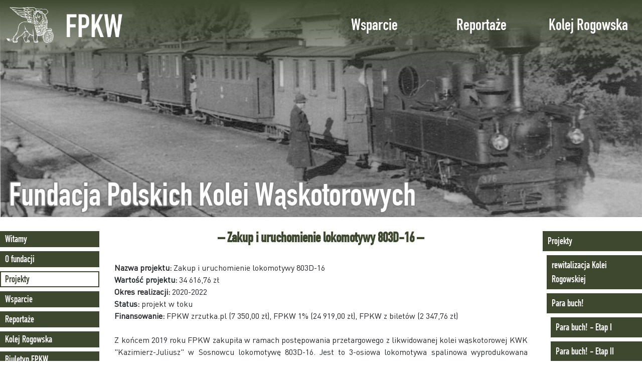

--- FILE ---
content_type: text/html; charset=UTF-8
request_url: https://fpkw.pl/666,zakup_i_uruchomienie_lokomotywy_803d_16.html
body_size: 7588
content:
<!DOCTYPE html><html lang="pl"><head><meta charset="utf-8"><meta name="viewport" content="width=device-width, initial-scale=1, shrink-to-fit=no"><meta name="keywords" content="zakup i uruchomienie lokomotywy 803D-16" /><meta name="description" content="zakup i uruchomienie lokomotywy 803D-16" /><title>zakup i uruchomienie lokomotywy 803D-16 - fpkw.pl</title><link rel="stylesheet" href="https://maxcdn.bootstrapcdn.com/bootstrap/4.0.0/css/bootstrap.min.css" integrity="sha384-Gn5384xqQ1aoWXA+058RXPxPg6fy4IWvTNh0E263XmFcJlSAwiGgFAW/dAiS6JXm" crossorigin="anonymous"><link href="styl.css" rel="stylesheet"><link rel="stylesheet" href="/bkbox/bkbox.css"><link rel="stylesheet" href="https://use.fontawesome.com/releases/v5.6.3/css/all.css" integrity="sha384-UHRtZLI+pbxtHCWp1t77Bi1L4ZtiqrqD80Kn4Z8NTSRyMA2Fd33n5dQ8lWUE00s/" crossorigin="anonymous"><link rel="apple-touch-icon" sizes="57x57" href="/favicon/apple-icon-57x57.png"><link rel="apple-touch-icon" sizes="60x60" href="/favicon/apple-icon-60x60.png"><link rel="apple-touch-icon" sizes="72x72" href="/favicon/apple-icon-72x72.png"><link rel="apple-touch-icon" sizes="76x76" href="/favicon/apple-icon-76x76.png"><link rel="apple-touch-icon" sizes="114x114" href="/favicon/apple-icon-114x114.png"><link rel="apple-touch-icon" sizes="120x120" href="/favicon/apple-icon-120x120.png"><link rel="apple-touch-icon" sizes="144x144" href="/favicon/apple-icon-144x144.png"><link rel="apple-touch-icon" sizes="152x152" href="/favicon/apple-icon-152x152.png"><link rel="apple-touch-icon" sizes="180x180" href="/favicon/apple-icon-180x180.png"><link rel="icon" type="image/png" sizes="192x192"  href="/favicon/android-icon-192x192.png"><link rel="icon" type="image/png" sizes="32x32" href="/favicon/favicon-32x32.png"><link rel="icon" type="image/png" sizes="96x96" href="/favicon/favicon-96x96.png"><link rel="icon" type="image/png" sizes="16x16" href="/favicon/favicon-16x16.png"><link rel="manifest" href="/favicon/manifest.json"><meta name="msapplication-TileColor" content="#ffffff"><meta name="msapplication-TileImage" content="/favicon/ms-icon-144x144.png"><meta name="theme-color" content="#ffffff"><style type="text/css">body, .button-menu-left-this {background-color: #FFFFFF;}.button-menu-left {border: 2px solid #3E482F;background: #3E482F;}.button-menu-left-this {border: 2px solid #3E482F;}.button-menu-left-this,.button-menu-left-this:hover {color:#3E482F;}.bk_border1 { border: 2px solid #3E482F;}.bk_tlo1 { background: #3E482F;}.prawekafle a { background-color:rgba(62,72,47,0.7); }.prawekafle a:hover { background-color:rgba(62,72,47,0.4); }.bk_grad1 {background: #3E482F;background: -moz-linear-gradient(top, rgba(62,72,47,1) 0%, rgba(183,173,112,0) 100%); /* FF3.6-15 */background: -webkit-linear-gradient(top, rgba(62,72,47,1) 0%, rgba(183,173,112,0) 100%); /* Chrome10-25,Safari5.1-6 */background: linear-gradient(to bottom, rgba(62,72,47,1) 0%, rgba(183,173,112,0) 100%); /* W3C, IE10+, FF16+, Chrome26+, Opera12+, Safari7+ */filter: progid:DXImageTransform.Microsoft.gradient( startColorstr=\'#3E482F\', endColorstr=\'#00b7ad70\',GradientType=0 ); /* IE6-9 */}.bk-kolor1 {color: #FFFFFF;}.nag_pdstr {color: #3E482F;}a { color: #ef7f1a; }a:hover { color: ; }</style></head><body><header><div class="bk_rel"><img class="img-fluid" src="/pliki/405_1_rawa_maz_miedzywojnie.png" alt="slajd"><div class="bk_abs2"><div id="slideshow"><div ><img class="img-fluid" src="/pliki/405_1_rawa_maz_miedzywojnie.png" alt="slajd"><div class="bk_nagtop" style="color:#FFFFFF;text-shadow: -1px -1px 3px #808080, 1px -1px 3px #808080, -1px 1px 3px #808080, 1px 1px 3px #808080, -1px 0 3px #808080, 1px 0 3px #808080, 0 1px 3px #808080, 0 -1px 3px #808080;">Fundacja Polskich Kolei Wąskotorowych</div></div></div></div><div class="bk_grad1 bk_abs1"></div><a href="/" class="linkhome"><img src="/pliki/22_1_logotyp_fpkw.png" class="img-fluid"></a><div class="bk_linkitop"><a href="411,wsparcie.html">Wsparcie</a><a href="25,reportaze_fpkw.html">Reportaże</a><a href="50,kolej_rogowska.html">Kolej Rogowska</a></div></div></header><div class="row mx-0"><div class="col-xs-12 col-sm-6 col-md-2 my-4 pl-0"><a href="/" class="button-menu-left my-1 px-2 py-0">Witamy</a><a href="438,o_fundacji.html" class="button-menu-left my-1 px-2 py-0">O fundacji</a><a href="487,projekty.html" class="button-menu-left-this my-1 px-2 py-0">Projekty</a><a href="411,wsparcie.html" class="button-menu-left my-1 px-2 py-0">Wsparcie</a><a href="25,reportaze_fpkw.html" class="button-menu-left my-1 px-2 py-0">Reportaże</a><a href="50,kolej_rogowska.html" class="button-menu-left my-1 px-2 py-0">Kolej Rogowska</a><a href="468,biuletyn_fpkw.html" class="button-menu-left my-1 px-2 py-0">Biuletyn FPKW</a></div><div class="col-xs-12 col-sm-6 col-md-2 my-4 pr-0 d-block d-md-none null_menuprawe_1"><a href="487,projekty.html" class="button-menu-left my-1 px-2 py-1">Projekty</a><div class="pl-2"><a href="801,rewitalizacja_kolei_rogowskiej.html" class="button-menu-left my-1 px-2 py-1">rewitalizacja Kolei Rogowskiej</a><a href="650,para_buch.html" class="button-menu-left my-1 px-2 py-1">Para buch!</a><div class="pl-2"><a href="691,para_buch_etap_i.html" class="button-menu-left my-1 px-2 py-1">Para buch! - Etap I</a><a href="781,para_buch_etap_ii.html" class="button-menu-left my-1 px-2 py-1">Para buch! - Etap II</a><a href="800,para_buch_etap_iii.html" class="button-menu-left my-1 px-2 py-1">Para buch! - Etap III</a></div><a href="490,zakup_i_uruchomienie_wagonu_motorowego_mbxd2_215.html" class="button-menu-left my-1 px-2 py-1">zakup i uruchomienie wagonu motorowego MBxd2-215</a><a href="666,zakup_i_uruchomienie_lokomotywy_803d_16.html" class="button-menu-left my-1 px-2 py-1">zakup i uruchomienie lokomotywy 803D-16</a><a href="489,uruchomienie_pluga_802s_03.html" class="button-menu-left my-1 px-2 py-1">uruchomienie pługa 802S-03</a><a href="488,uruchomienie_lokomotywy_lyd1_204.html" class="button-menu-left my-1 px-2 py-1">uruchomienie lokomotywy Lyd1-204</a><a href="556,peron_i_latarnie_na_st_rogow_tow_wask.html" class="button-menu-left my-1 px-2 py-1">peron i latarnie na st. Rogów Tow. Wąsk.</a><a href="593,wagon_bxhpi_1908_3aw.html" class="button-menu-left my-1 px-2 py-1">wagon Bxhpi 1908 (3Aw)</a><a href="575,brama_stacyjna_w_rogowie.html" class="button-menu-left my-1 px-2 py-1">brama stacyjna w Rogowie</a><a href="586,wystawa_95_lat_kwrrb.html" class="button-menu-left my-1 px-2 py-1">wystawa 95 lat KWRRB</a></div></div><div class="col-md-8 my-4"><h3 class="nag_pdstr">– Zakup i&nbsp;uruchomienie lokomotywy 803D-16 –</h3>
<br />
<b>Nazwa projektu:</b> Zakup i&nbsp;uruchomienie lokomotywy 803D-16<br />
<b>Wartość projektu:</b> 34 616,76 zł<br />
<b>Okres realizacji:</b> 2020-2022<br />
<b>Status:</b> projekt w&nbsp;toku<br />
<b>Finansowanie:</b> FPKW zrzutka.pl (7 350,00 zł), FPKW 1% (24 919,00 zł), FPKW z&nbsp;biletów (2 347,76 zł)
<br />
<br />
<div class="text-justify">
Z końcem 2019 roku FPKW zakupiła w&nbsp;ramach postępowania przetargowego z&nbsp;likwidowanej kolei wąskotorowej KWK &quot;Kazimierz-Juliusz&quot; w&nbsp;Sosnowcu lokomotywę 803D-16. Jest to 3-osiowa lokomotywa spalinowa wyprodukowana w&nbsp;Zielonogórskim Zastalu w&nbsp;1971 r.
<br />
W środę 8&nbsp;stycznia 2020 r. przeprowadzono prace załadunkowe na terenie kopalni a&nbsp;rankiem następnego dnia lokomotywa dotarła do Rogowa, gdzie została rozładowana na tory stacyjne. &quot;Ziuta&quot;, bo takie imię lokomotywa dostała w&nbsp;kopalni, w&nbsp;czasie transportu musiała skorzystać między innymi z&nbsp;pomocy dwóch ciężkich dźwigów oraz ciągnika z&nbsp;naczepą i&nbsp;pokonać ponad 220 km. 
<br />
<div class="row" style="justify-content:center"><a href="" class="a_wst_l marg_lr_lr marg_gd" data-bkbox="idgalerii" x="x"><img alt="" src="foto,150,90,753_4_572_7_2020-01-08_Wls180_w_KWK_Kazimierz-Juliusz_(2).jpg" data-txt="8 stycznia 2020 r. - Załadunek lokomotywy 803D-16 na lawetę drogową na terenie KWK Kazimierz-Juliusz w Sosnowcu." /></a><a href="" class="a_wst_l marg_lr_lr marg_gd" data-bkbox="idgalerii" x="x"><img alt="" src="foto,150,90,752_4_572_5_2020-01-08_Wls180_w_KWK_Kazimeirz-Juliusz_(1).jpg" data-txt="8 stycznia 2020 r. - Załadowana na lawetę drogową lokomotywa 803D-16 oczekuje na odjazd z terenu KWK Kazimierz-Juliusz w Sosnowcu." /></a><a href="" class="a_wst_l marg_lr_lr marg_gd" data-bkbox="idgalerii" x="x"><img alt="" src="foto,150,90,754_4_572_b_2020-01-09_Wls180_w_Rogowie_(2).jpg" data-txt="9 stycznia 2020 r. - Rozładunek lokomotywy przed Parowozownią Rogów Wąsk." /></a></div>
<br />
<span style="font-size:1.5em;"><b>Opis pojazdu</b></span><br />
Lokomotywy typu 803D nosiły na kolejach PKP oznaczenie serii Lyd1 podobnie, jak lokomotywy typu WLs150. Pojazdy te są bardzo podobne do siebie, jeśli chodzi o&nbsp;układ biegowy i&nbsp;przekładnię, tu w&nbsp;obu przypadkach zabudowano czterobiegową sterowaną hydraulicznie (przekładnia nawrotna sterowana mechanicznie) skrzynię 1P 154 oraz napęd wszystkich 3&nbsp;osi poprzez wiązary. Bez zmian pozostaje również układ powietrzny, zasilany sprężarką S2P-75/100, aczkolwiek lokomotywa ta, tak jak wszystkie eksploatowane przez FPKW lokomotywy WLs150, posiada zabudowany system hamulca zespolonego. Największe zmiany dotyczą silnika spalinowego oraz układu elektrycznego. W&nbsp;przeciwieństwie do WLs150 gdzie zabudowano silnik typu DSR150, WLs180 napędza silnik Wola-Henschel 14H6, który oprócz większej mocy (180KM zamiast 150) cechuje się większą elastycznością i&nbsp;jest bardziej ekonomiczny. Układ elektryczny jest rozbudowany o&nbsp;niezależne sterowanie reflektorami, światła końca pociągu czy wentylator nagrzewnicy do ogrzewania kabiny i&nbsp;kilka innych udogodnień dla obsługi.
<br />
<br />
<span style="font-size:1.5em;"><b>Prace remontowe</b></span><br />
Lokomotywa przybyła do Rogowa w&nbsp;stanie niekompletnym. Z&nbsp;ważniejszych elementów brakowało chłodnicy silnika spalinowego, osprzętu silnika takiego jak pompa wstępnego smarowania i&nbsp;innych. Części takie jak chłodnica oraz pompa wraz z&nbsp;napędem znajdowały były już w&nbsp;posiadaniu naszej Fundacji, dlatego zostały  zamontowane w&nbsp;lokomotywie w&nbsp;pierwszej kolejności celem próbnego uruchomienia silnika. Silnik napędzający pompę wymagał naprawy. Naprawa ta została ona wykonana we własnym zakresie.
<br />
<div class="row" style="justify-content:center"><a href="" class="a_wst_l marg_lr_lr marg_gd" data-bkbox="idgalerii" x="x"><img alt="" src="foto,150,90,756_4_81283100_597842707674836_7115718240520634368_n(1).jpg" data-txt="Prace naprawcze przy lokomotywie 803D-16. Zdekompletowany przedział silnikowy lokomotywy - brak pompy olejowej oraz zdekompletowana instalacja wodna." /></a><a href="" class="a_wst_l marg_lr_lr marg_gd" data-bkbox="idgalerii" x="x"><img alt="" src="foto,150,90,757_4_81191711_493134117974127_523110180380999680_n.jpg" data-txt="Prace naprawcze przy lokomotywie 803D-16. Chłodnica wody z zapasów fundacji przed montażem na lokomotywie." /></a><a href="" class="a_wst_l marg_lr_lr marg_gd" data-bkbox="idgalerii" x="x"><img alt="" src="foto,150,90,758_4_140050166_4152021014810115_8659033898315807009_n.jpg" data-txt="Prace naprawcze przy lokomotywie 803D-16. Zdemontowany wirnik silnika elektrycznego pompy olejowej przed regeneracją." /></a></div>
Instalacja elektryczna lokomotywy była kompletnie zdewastowana, zdekompletowano obwody zasilania rozrusznika, łączniki akumulatorów, alternatora. Obwody sterowania były również zniszczone. Zdecydowano się wykonać instalację od podstaw stosując w&nbsp;miarę możliwości nowoczesne rozwiązania typu automatyczne wyłączniki nadprądowe (EATON typ CLS6) czy przewody w&nbsp;izolacji olejoodpornej. Obwody wykonano w&nbsp;oparciu o&nbsp;dokumentację bliźniaczej lokomotywy normalnotorowej 409Da z&nbsp;kilkoma usprawnieniami. Dodano między innymi automatyczny rozruch ze wstępnym smarowaniem nie pozwalający uruchomić silnika bez osiągnięcia wstępnego ciśnienia w&nbsp;układzie smarowania silnika spalinowego, elektryczne gaszenie silnika (dodatkowa opcja do mechanicznego cięgna) czy też możliwość zasilania oświetlenia składu z&nbsp;lokomotywy z&nbsp;gniazd na ścianach czołowych.<br />
Nową instalację elektryczną poprowadzono w&nbsp;przedziałach maszynowych w&nbsp;rurkach metalowych a&nbsp;w pozostałych miejscach (mniejsze prawdopodobieństwo uszkodzeń mechanicznych) w&nbsp;plastikowych peszlach. Wykonano także mechaniczne elementy załączenia sygnalizacji kierunku jazdy zgodnie z&nbsp;oryginałem oraz przywrócono funkcjonalność zamontowanych w&nbsp;czasie eksploatacji w&nbsp;kopalni elektrycznych wycieraczek i&nbsp;nagrzewnicy kabiny maszynisty. Pulpit otrzymał tymczasowe naklejki opisowe przyrządów kontrolnych, niemniej zostaną one wymienione na tabliczki aluminiowe zgodne z&nbsp;oryginałem montowanym w&nbsp;fabryce. Nastąpi to po zakończeniu prób elektrycznych i&nbsp;dopracowaniu niedokończonej jeszcze części instalacji.
<br />
<div class="row" style="justify-content:center"><a href="" class="a_wst_lo marg_lr_lr marg_gd" data-bkbox="idgalerii" x="x"><img alt="" src="foto,150,90,759_4_93256852_267017520992483_6732276333566492672_n.jpg" data-txt="Prace naprawcze przy lokomotywie 803D-16. Zdekompletowana instalacja elektryczna pulpitu przed remontem." /></a><a href="" class="a_wst_lo marg_lr_lr marg_gd" data-bkbox="idgalerii" x="x"><img alt="" src="foto,150,90,760_4_97478284_270178330776119_5667766936906235904_n.jpg" data-txt="Prace naprawcze przy lokomotywie 803D-16. Rozszywanie nowej instalacji elektrycznej pulpitu." /></a><a href="" class="a_wst_l marg_lr_lr marg_gd" data-bkbox="idgalerii" x="x"><img alt="" src="foto,150,90,761_4_97107176_545330669514720_5856682705508368384_n.jpg" data-txt="Prace naprawcze przy lokomotywie 803D-16. Rozszywanie instalacji elektrycznej w oryginalnych metalowych rurkach RL." /></a><a href="" class="a_wst_l marg_lr_lr marg_gd" data-bkbox="idgalerii" x="x"><img alt="" src="foto,150,90,762_4_20210926_085622.jpg" data-txt="Prace naprawcze przy lokomotywie 803D-16. Zrekonstruowany mechanizm kontroli położenia kierunku jazdy wraz z oryginalnymi wyłącznikami krańcowymi." /></a><a href="" class="a_wst_l marg_lr_lr marg_gd" data-bkbox="idgalerii" x="x"><img alt="" src="foto,150,90,763_4_277152494_670512317540273_8323764268104796847_n.jpg" data-txt="Prace naprawcze przy lokomotywie 803D-16. W pełni funkcjonalny pulpit z tymczasowymi oznaczeniami w postaci naklejek." /></a></div>
Lokomotywa była wyposażona oryginalnie w&nbsp;sprzęgi przemysłowe stosowane w&nbsp;kopalni. W&nbsp;warsztatach Kolei Rogowskiej pojazd otrzymał standardowe sprzęgi orczykowe stosowane powszechnie na dawnych kolejach PKP. 
<br />
<div class="row" style="justify-content:center"><a href="" class="a_wst_l marg_lr_lr marg_gd" data-bkbox="idgalerii" x="x"><img alt="" src="foto,150,90,765_4_277592343_3176394195972021_8119854442306965969_n.jpg" data-txt="Prace naprawcze przy lokomotywie 803D-16. Sprzęg orczykowy od strony przedziału przekładniowego." /></a></div>
W ramach prac remontowych dokonano również przeglądu instalacji pneumatycznej, wymieniono zawór rozrządczy oraz zawór bezpieczeństwa na nowe, poddano kalibracji regulator biegu luzem sprężarki. Wymieniono także paski napędowe sprężarki. Niezależnie od powyższego prace przeglądowe wykonano również na podwoziu pojazdu, które, w&nbsp;odróżnieniu od pozostałych obszarów okazało się kompletne i&nbsp;sprawne. W&nbsp;ramach działań warsztatowych dokonano regulacji przekładni hamulcowej.
<br />
<div class="row" style="justify-content:center"><a href="" class="a_wst_l marg_lr_lr marg_gd" data-bkbox="idgalerii" x="x"><img alt="" src="foto,150,90,767_4_277835908_661564784920593_5973507318926958430_n.jpg" data-txt="Prace naprawcze przy lokomotywie 803D-16. Instalacja pneumatyczna." /></a><a href="" class="a_wst_l marg_lr_lr marg_gd" data-bkbox="idgalerii" x="x"><img alt="" src="foto,150,90,768_4_276320667_1013178789584478_3244642433159512658_n.jpg" data-txt="Prace naprawcze przy lokomotywie 803D-16. Nowy zawór bezpieczeństwa w instalacji pneumatycznej." /></a><a href="" class="a_wst_l marg_lr_lr marg_gd" data-bkbox="idgalerii" x="x"><img alt="" src="foto,150,90,770_4_277828158_380924077017965_604386326102097845_n.jpg" data-txt="Prace naprawcze przy lokomotywie 803D-16. Wymiana pasków napędowych sprężarki, która wiąże się z demontażem wału napędowego pomiędzy silnikiem a skrzynią biegów." /></a></div>
<br />
<span style="font-size:1.5em;"><b>Jazda próbna</b></span><br />
W sobotę 2&nbsp;kwietnia 2022 r. na trasie Rogów Towarowy Wąsk -&nbsp;Jeżów odbyła się jazda próbna lokomotywy z&nbsp;obciążeniem. Mimo niesprzyjających warunków pogodowych (zaleganie grubej pokrywy śnieżnej), udało się przeprowadzić testy lokomotywy. Jazda zakończyła się ogólnym wynikiem pozytywnym niemniej wykazała kilka usterek koniecznych do usunięcia.
<br />
<div class="row" style="justify-content:center"><a href="" class="a_wst_l marg_lr_lr marg_gd" data-bkbox="idgalerii" x="x"><img alt="" src="foto,150,90,771_4_277611528_368452161823736_558460867738080563_n.jpg" data-txt="2 kwietnia 2022 r. - Parowozownia Rogów Wąsk. Smarowanie układu napędowego lokomotywy 803D-16 przed jazdą próbną" /></a><a href="" class="a_wst_l marg_lr_lr marg_gd" data-bkbox="idgalerii" x="x"><img alt="" src="foto,150,90,775_4_277542355_1004861813737928_2528596578264279061_n.jpg" data-txt="2 kwietnia 2022 r. - Stacja Rogów Towarowy Wąsk. Lokomotywa 803D-16 manewruje do składu pociągu przygotowanego do jazdy próbnej." /></a><a href="" class="a_wst_l marg_lr_lr marg_gd" data-bkbox="idgalerii" x="x"><img alt="" src="foto,150,90,772_4_277541999_283958223766753_8918944498433138070_n.jpg" data-txt="2 kwietnia 2022 r. - Stacja Rogów Towarowy Wąsk. -  Jeżów. Lokomotywa 803D-16 przygotowana do odjazdu z pociągiem realizującym jazdę próbną." /></a></div>
<div class="row" style="justify-content:center"><a href="" class="a_wst_lo marg_lr_lr marg_gd" data-bkbox="idgalerii" x="x"><img alt="" src="foto,150,90,773_4_277685989_280857400903836_8356532194131111961_n.jpg" data-txt="2 kwietnia 2022 r. - Szlak Rogów Towarowy Wąsk. -  Jeżów. Lokomotywa 803D-16 w trakcie jazdy próbnej." /></a><a href="" class="a_wst_lo marg_lr_lr marg_gd" data-bkbox="idgalerii" x="x"><img alt="" src="foto,150,90,774_4_277593354_392386832372643_7689650359438996909_n.jpg" data-txt="2 kwietnia 2022 r. - Szlak Rogów Towarowy Wąsk. -  Jeżów. Ciężkie jak na kwiecień warunki pogodowe nie przeraziły załogi pociągu realizującego jazdę próbną." /></a><a href="" class="a_wst_l marg_lr_lr marg_gd" data-bkbox="idgalerii" x="x"><img alt="" src="foto,150,90,776_4_277686089_734214277957813_7232717313066263799_n.jpg" data-txt="2 kwietnia 2022 r. - Stacja Jeżów. Przygotowanie pociągu realizującego jazdę próbną do drogi powrotnej." /></a></div>
<br />
<span style="font-size:1.5em;"><b>Dalsze prace</b></span><br />
Prace remontowe prowadzone przy lokomotywie 803D-16 są już na ukończeniu. Na najbliższe tygodnie pozostały do usunięcia usterki stwierdzone podczas jazdy próbnej oraz zakończenie prac we wnętrzu kabiny i&nbsp;na pulpicie. Ściany i&nbsp;elementy wykończeniowe wnętrza kabiny takie jak listwy ścienne i&nbsp;drewniane ramki okienne zostały oczyszczone, naprawione i&nbsp;pomalowane. Nowe tabliczki opisowe także oczekują już na montaż.<br />
Po uzyskaniu pełnej sprawności wszystkich zespołów, lokomotywa wróci do eksploatacji liniowej. W&nbsp;sezonie 2022 będzie jeździć w&nbsp;obecnych barwach KWK Kazimierz-Juliusz z&nbsp;2006 r. Od sezonu 2023 lokomotywie zostaną przywrócone historyczne, fabryczne barwy w&nbsp;jakich opuściła bramy zielonogórskiego Zastal-u ponad 50 lat temu.
<br />
<div class="row" style="justify-content:center"><a href="" class="a_wst_l marg_lr_lr marg_gd" data-bkbox="idgalerii" x="x"><img alt="" src="foto,150,90,777_4_277459015_7077972725606398_6358014140562282577_n.jpg" data-txt="Fabryczna malatura lokomotyw typu 803D." /></a></div>
</div>
<br />
<span style="font-size:1.5em;"><b>Podziękowania</b></span><br />
Realizacja przedmiotowego przedsięwzięcia nie byłaby możliwa bez wsparcia wielu osób zaangażowanych w&nbsp;to przedsięwzięcie!<br />
• Serdecznie <b>dziękujemy wszystkim podatnikom</b>, którzy w&nbsp;2019 roku przekazali 1% podatku za 2018 rok dla FPKW.<br />
• <b>Dziękujemy wszystkim 58 darczyńcom</b> którzy przekazali darowizny za pośrednictwem portalu <a target="_blank" href="https://zrzutka.pl/4bfces">zrzutka.pl/4bfces</a>.<br />
• <b>Dziękujemy wszystkim pasażerom Kolei Rogowskiej</b>, którzy kupując bilety na podróż naszymi pociągami umożliwiają finansowanie realizacji takich przedsięwzięć.<br />
• Dziękujemy <b>wszystkim wolontariuszom naszej Fundacji</b>, którzy prowadzili prace remontowe przy tej lokomotywie, nierzadko w&nbsp;trudnych i&nbsp;niewygodnych warunkach warsztatowych.
<br /><div class="clear"></div></div><div class="col-xs-12 col-sm-6 col-md-2 my-4 pr-0 d-none d-md-block text-right null_menuprawe_2"><a href="487,projekty.html" class="button-menu-left my-1 px-2 py-1">Projekty</a><div class="pl-2"><a href="801,rewitalizacja_kolei_rogowskiej.html" class="button-menu-left my-1 px-2 py-1">rewitalizacja Kolei Rogowskiej</a><a href="650,para_buch.html" class="button-menu-left my-1 px-2 py-1">Para buch!</a><div class="pl-2"><a href="691,para_buch_etap_i.html" class="button-menu-left my-1 px-2 py-1">Para buch! - Etap I</a><a href="781,para_buch_etap_ii.html" class="button-menu-left my-1 px-2 py-1">Para buch! - Etap II</a><a href="800,para_buch_etap_iii.html" class="button-menu-left my-1 px-2 py-1">Para buch! - Etap III</a></div><a href="490,zakup_i_uruchomienie_wagonu_motorowego_mbxd2_215.html" class="button-menu-left my-1 px-2 py-1">zakup i uruchomienie wagonu motorowego MBxd2-215</a><a href="666,zakup_i_uruchomienie_lokomotywy_803d_16.html" class="button-menu-left my-1 px-2 py-1">zakup i uruchomienie lokomotywy 803D-16</a><a href="489,uruchomienie_pluga_802s_03.html" class="button-menu-left my-1 px-2 py-1">uruchomienie pługa 802S-03</a><a href="488,uruchomienie_lokomotywy_lyd1_204.html" class="button-menu-left my-1 px-2 py-1">uruchomienie lokomotywy Lyd1-204</a><a href="556,peron_i_latarnie_na_st_rogow_tow_wask.html" class="button-menu-left my-1 px-2 py-1">peron i latarnie na st. Rogów Tow. Wąsk.</a><a href="593,wagon_bxhpi_1908_3aw.html" class="button-menu-left my-1 px-2 py-1">wagon Bxhpi 1908 (3Aw)</a><a href="575,brama_stacyjna_w_rogowie.html" class="button-menu-left my-1 px-2 py-1">brama stacyjna w Rogowie</a><a href="586,wystawa_95_lat_kwrrb.html" class="button-menu-left my-1 px-2 py-1">wystawa 95 lat KWRRB</a></div></div></div><div class="p-4 bk_tlo1"><div class="row"><div class="col-lg-4 col-md-6 col-sm-12"><p class="mb-1 bk-kolor1">BIURO FUNDACJI
</p><p class="mb-1 text-white"><i style="width:30px;" class="bk-kolor1 fas fa-phone"></i>46 874 80 23
</p><p class="mb-1 text-white"><i style="width:30px;" class="bk-kolor1 far fa-envelope"></i>zarzad@fpkw.org
</p><p class="mb-1 text-white"><i style="width:30px;" class="bk-kolor1 fas fa-map-marker-alt"></i>ul. Dworcowa 37, 95-063 Rogów</p></div><div class="col-lg-8 col-md-6 col-sm-12"><div class="row"><div class="col-md-4 col-sm-6 col-xs-12"><a class="text-white" href="/">Witamy</a></div><div class="col-md-4 col-sm-6 col-xs-12"><a class="text-white" href="438,o_fundacji.html">O fundacji</a></div><div class="col-md-4 col-sm-6 col-xs-12"><a class="text-white" href="487,projekty.html">Projekty</a></div><div class="col-md-4 col-sm-6 col-xs-12"><a class="text-white" href="411,wsparcie.html">Wsparcie</a></div><div class="col-md-4 col-sm-6 col-xs-12"><a class="text-white" href="25,reportaze_fpkw.html">Reportaże</a></div><div class="col-md-4 col-sm-6 col-xs-12"><a class="text-white" href="50,kolej_rogowska.html">Kolej Rogowska</a></div><div class="col-md-4 col-sm-6 col-xs-12"><a class="text-white" href="468,biuletyn_fpkw.html">Biuletyn FPKW</a></div><div class="col-md-4 col-sm-6 col-xs-12"><a class="text-white" href="85,kontakt.html">Kontakt</a></div><div class="col-md-4 col-sm-6 col-xs-12"><a class="text-white" href="http://www.kolejrogowska.pl" target="_blank">KWRRB</a></div></div></div></div></div><script src="https://ajax.googleapis.com/ajax/libs/jquery/3.3.1/jquery.min.js"></script><script src="https://maxcdn.bootstrapcdn.com/bootstrap/4.0.0/js/bootstrap.min.js" integrity="sha384-JZR6Spejh4U02d8jOt6vLEHfe/JQGiRRSQQxSfFWpi1MquVdAyjUar5+76PVCmYl" crossorigin="anonymous"></script><script src="https://cdnjs.cloudflare.com/ajax/libs/popper.js/1.12.9/umd/popper.min.js" integrity="sha384-ApNbgh9B+Y1QKtv3Rn7W3mgPxhU9K/ScQsAP7hUibX39j7fakFPskvXusvfa0b4Q" crossorigin="anonymous"></script><script src="/js.js"></script><script src="/bkbox/bkbox.js"></script><script src="/incl_druid_form.js"></script><div class="modal fade bd-example-modal-lg" tabindex="-1" role="dialog" aria-labelledby="myLargeModalLabel" aria-hidden="true" id="bkmodal">
        <div class="modal-dialog modal-lg">
          <div class="modal-content">
            <div class="modal-header">
              <h5 class="modal-title"></h5>
              <button type="button" class="close" data-dismiss="modal" aria-label="Close">
                <span aria-hidden="true">&times;</span>
              </button>
            </div>
            <div class="modal-body">
              <p></p>
            </div>
          </div>
        </div>
      </div><script type="text/javascript" language="javascript">var wlacz_animacje=0;var slideshow_fade_time=1000;var slideshow_wait_time=10000;</script><!-- Data wyświetlenia strony: 2026-01-23 01:36:12, czas parsowania 0,03 //--></body></html>

--- FILE ---
content_type: text/css
request_url: https://fpkw.pl/styl.css
body_size: 1681
content:
@font-face {
  font-family: 'DinNarrow';
  src: url('/font/DIN_Narrow-Standard_PL.eot');
  src: url('/font/DIN_Narrow-Standard_PL.eot?#iefix') format('embedded-opentype'),
       url('/font/DIN_Narrow-Standard_PL.woff2') format('woff2'),
       url('/font/DIN_Narrow-Standard_PL.woff') format('woff'),
       url('/font/DIN_Narrow-Standard_PL.ttf') format('truetype'),
       url('/font/DIN_Narrow-Standard_PL.svg#svgFontName') format('svg');
}
@font-face {
  font-family: 'DinNormal';
  src: url('/font/DIN_Pro-PL.eot');
  src: url('/font/DIN_Pro-PL.eot?#iefix') format('embedded-opentype'),
       url('/font/DIN_Pro-PL.woff2') format('woff2'),
       url('/font/DIN_Pro-PL.woff') format('woff'),
       url('/font/DIN_Pro-PL.ttf') format('truetype'),
       url('/font/DIN_Pro-PL.svg#svgFontName') format('svg');
}
@font-face {
  font-family: 'DinBold';
  src: url('/font/DIN_Pro-PL_Bold.eot');
  src: url('/font/DIN_Pro-PL_Bold.eot?#iefix') format('embedded-opentype'),
       url('/font/DIN_Pro-PL_Bold.woff2') format('woff2'),
       url('/font/DIN_Pro-PL_Bold.woff') format('woff'),
       url('/font/DIN_Pro-PL_Bold.ttf') format('truetype'),
       url('/font/DIN_Pro-PL_Bold.svg#svgFontName') format('svg');
}
body {
  font-family: 'DinNormal', tahoma, sans-serif;
}
.card {
  height: 100%;
}
a.bk_inherit { color:inherit; }
a.bk_inherit:hover { text-decoration: none; }
a.button-menu-left-kafel,
a.button-menu-left,
a.button-menu-right { color: #fff; }
a.button-menu-left-kafel,
a.button-menu-left,
a.button-menu-right,
a.button-menu-left-this {
  font-family: 'DinNarrow';
  font-size: 1.2rem;
  width:100%;
  text-align:left;
  display: inline-block;
}
.button-menu-right {
  background-color:#686868;
  color: #fff;
  border: 2px solid #686868;
}

a.button-menu-left:hover {
  color:#fff;
}
a.button-menu-left-kafel {
  position: relative;
  padding: 0 !important;
  border: 0;
}
hr {
  border-top: 2px solid #000;
  margin: 10px;
}
.menu-prawe-rozwin {
  font-family: 'DinNarrow';
  border:none;
  padding:0;
  background: none;
  cursor:pointer;
}
.menu-prawe-rozwin .a {
  background-color:#686868;
  color:#fff;
  display:block;
}
.menu-prawe-rozwin .b {
  background: none;
  color:#686868;
  display:block;
  font-size: 0.8em;
}
.bk_thumb_row img {
  display: inline-block;
  margin:0 10px 10px 0;
  max-height: 100px;
}
/* wstawki */
        .a_wst_lo img, .a_wst_l img, .a_wst_c img, .a_wst_p img, .a_wst_po img {
          max-width:100%
        }
        .a_wst_lk { display: block; margin-right: 10px; }
        .a_wst_pk { display: block; margin-left: 10px; }
        .a_wst_lo { display: block; float: left; margin-right: 10px; }
        .a_wst_l  { display: block; text-align: left;   }
        .a_wst_c  { display: block; text-align: center; }
        .a_wst_p  { display: block; text-align: right;  }
        .a_wst_po { display: block; float: right; margin-left: 10px; }
        .marg_g, .marg_gd { margin-top: 10px; }
        .marg_d, .marg_gd { margin-bottom: 10px; }
        .marg_lr_lr, .marg_lr_l { margin-left: 10px; }
        .marg_lr_lr, .marg_lr_r { margin-right: 10px; }
/* wstawki */
.nag_pdstr {
  text-align:center;
  /*color: #173D1A;*/
  font-family: 'DinNarrow', tahoma, sans-serif;
  font-weight:bold;
}
.bk_napiskafla {
  position: absolute;
  top: 0; left: 0;
  color: white;
  text-shadow: -1px -1px 0 #000, 1px -1px 0 #000, -1px 1px 0 #000, 1px 1px 0 #000;
  padding: 5px;
}
.hover1 .hover3 { display:none; }
.hover1:hover .hover3 { display:initial; }
.hover1 .hover2 { display:initial; }
.hover1:hover .hover2 { display:none; }
.bk_abs3 {z-index: 1000;}
.bk_abs3, .bk_abs1 {position:absolute;left:0;top:0;}
/* calendar */
  .calendar .weekend {font-weight:bold;}
  .calendar .next, .calendar .prev {cursor:pointer;}
  .calendar .next:hover, .calendar .prev:hover {color:#000;}
  .calendar {margin: 0 10px; width:220px;background:#fdfdfd;font:1em; color:#644; border:1px solid #dcdcdc; border: 2px solid #b53934; border-collapse:collapse;display:inline-table;}
  .month-heading {text-align:center; height:28px; line-height:28px; background:#b53934; color: #fff;}
  .big {font-size:120%;}
  .week-heading {font-size:1em; background:#e6e7ec; text-align:center;}
  .calendar td {width:14.2857%;text-align:right;padding:0;border:1px solid #dcdcdc;position:relative;text-align:center;}
  .trainday3 {background:#a6daf0;cursor:pointer;color:#fff;}
  .today:hover {background:#b53934;color:#fff;}
  .calendar .d_not { position:relative;z-index:2;padding:4px; }
  .calendar .d_tdy { position:relative;z-index:2;padding:2px;border:2px solid #e31e24; }
  .calendar .abs3 { position:absolute;top:0;bottom:0;z-index:1; }
/* calendar */
.bk_grad1 { height: 12.5vw; width: 100%; z-index:100; }
.bk_linkitop {
  position:absolute;
  right:0;top:0;
  z-index:100;
}
.bk_linkitop a {
  display: inline-block;
  width: 16.67vw;
  color: #fff;
  font-size: 2.5vw;
  font-family: 'DinNarrow';
  margin-top: 1.95vw;
  text-align: center;
}
.bk_linkitop a:hover {color: #fff; }
.prawekafle {
  position:absolute;
  right:0;top:11.30vw;
  z-index:100;
}
.prawekafle a {
  display:block;
  margin-bottom:0.5vw;
  width:5.47vw;
  height:5.47vw;
}
.prawekafle a img {
  max-width:100%;
}
.bk_nagtop {
  position:absolute;
  left:0;bottom:0.3vw;
  color: #DEC270;
  font-family: 'DinNarrow';
  margin-left: 1.4vw;
  font-size: 5.08vw;
  line-height: 1.3em;
  z-index:100;
}
.bk_rel { position: relative; }
/* bk_slideshow */
#slideshow { 
  position: relative; 
  width: 100%;
  height: 100%;
  z-index:10;
}
.bk_abs2,
#slideshow > div { 
  position: absolute; 
  top: 0; 
  left: 0; 
  right: 0; 
  bottom: 0; 
  z-index:10;
}
/* bk_slideshow */
.linkhome {
  z-index:101;
  position:absolute;left:0;top:0;
  max-width:23.2vw;
}
.bk_toggle_parent_A .bk_toggle_kid_B,
.bk_toggle_parent_B .bk_toggle_kid_A { display: none; }

.tooltip1 {
  display: inline-block;
  position:relative;
}
.tooltip2 {
  position: absolute;
  left:0;
  top:0;
  display: none;
  background-color: #000;
  color: #fff;
  padding:3px 6px;
  border-radius:3px;
  z-index: 100;
}
.tooltip1:hover .tooltip2 {
  display: initial;
}
.relacja_kafel, .kafel .relacja_normal {display:none;}
.kafel .relacja_kafel {display:initial;}
.kafel {
  display:inline-block;
  width: 245px;
  min-width: 245px;
  margin: 34px 17px;
}
.kafel > span {
  text-align: center
}
.kafel .k1 {
  display: block;
  background-color: #143C1A;
  color: #fff;
  height: 48px;
  border-top-left-radius: 6px;
  border-top-right-radius: 6px;
  padding: 0 10px;
  font-size: 36px;
  font-family: 'DinNarrow';
  line-height: 1.25em;
}
.kafel .k2 {
  background-color: #fff;
  display: block;
  height: 87px;
  background-size: cover;
  background-repeat: no-repeat;
}
.kafel .k3>span {
  max-height:100%;
  overflow: hidden;
  padding: 0 10px;
}
.kafel .k3 {
  background-color: #fff;
  color: #131313;
  line-height: 1.3em;
  height: 78px;
  font-size: 14px;
  display:flex;
  justify-content: center;
  align-items: center;
}
.kafel .k4 {
  background-color: #fff;
  display: block;
  height: 37px;
  border-bottom-left-radius: 6px;
  border-bottom-right-radius: 6px;
  text-align:center;
}
.kafel .k4 span {
  background-color: #143C1A;
  color: #fff;
  display: inline-block;
  border-radius: 20px;
  padding: 4px 12px 6px;
  font-size: 14px;
}
.kafel:hover, .kafel:hover * { text-decoration:none !important; }
.kafle {
  display:flex;
  margin: 0 -17px;

}


--- FILE ---
content_type: text/css
request_url: https://fpkw.pl/bkbox/bkbox.css
body_size: 197
content:
#bkbox{position:fixed;left:0;top:0;width:100%;height:100%;background:#000;color:#fff;z-index:9999;}
#bkbox span{display:block;}
#bkbox .ob {
    position: fixed;
    left: 0;
    right: 0;
    top: 0;
    bottom: 60px;
    display: flex;
    flex-direction: column;
    align-items: stretch;
}

#bkbox .im{background-repeat:no-repeat;background-position:center center;/*background-size:contain;height:100%;*/}
#bkbox .tx{text-align:center;}
#bkbox i{margin-left:-100px;position:fixed;bottom:0;left:50%;display:block;float:left;width:60px;height:60px;background-image:url('/bkbox/bkbox.png');cursor:pointer;}
#bkbox .x{margin-left:-30px;background-position:-118px 0;}
#bkbox .n{margin-left:40px;background-position:-59px 0;}
#bkbox .im2{
  position: absolute;
  top: 50%;
  left: 50%;
  transform: translate(-50%,-50%);
  max-width: 100%;
  max-height: 100%; 
}
#bkbox .ob2 { flex-grow: 1;position: relative; }

--- FILE ---
content_type: application/javascript
request_url: https://fpkw.pl/js.js
body_size: 356
content:
////// function ////////////////////////////////////////////////////////

$(window).on("load",function() { bk_onload(); })

function bk_onload() {
  bk_slideshow_1();
}

////// function ////////////////////////////////////////////////////////

function bk_slideshow_1() {
  if(wlacz_animacje==0) return;
  if(wlacz_animacje!=1) { console.log('B��d warto�ci zmiennnej wlacz_animacje="'+wlacz_animacje+'"'); return;}
  $("#slideshow > div:gt(0)").hide();
  // potrzebuje zmienne: slideshow_fade_time
  // potrzebuje zmienne: slideshow_wait_time
  setInterval(function() { 
    $('#slideshow > div:first')
      .fadeOut(slideshow_fade_time)
      .next()
      .fadeIn(slideshow_fade_time)
      .end()
      .appendTo('#slideshow');
  }, slideshow_wait_time);  
}

////// function ////////////////////////////////////////////////////////

function show_trains(we) {
  ajaxmodal('/?ajax=train_day&date='+we);
}

////// function ////////////////////////////////////////////////////////

function ajaxmodal(url) {
  $('#bkmodal').modal('show');
  $('.modal-title').html('');
  $('.modal-body').html('pobieram...');
  $.get(url,function(data) {
    var parts=data.split('||');
    $('.modal-title').html(parts[0]);
    $('.modal-body').html(parts[1]);
  });       
}

////// function ////////////////////////////////////////////////////////

function bk_mv_mnth_1(we) {
  $('#bk_calend .bk_mies1').html('pobieram...');
  $('#bk_calend td').html('*').removeClass('today');
  $.get('/?ajax=mv_mnth_2&date='+we,function(data) {
    $('#bk_calend').html(data);
  });       
}

////// function ////////////////////////////////////////////////////////

function bk_toggle(we) {
  $(we).closest('.bk_toggle_parent').toggleClass('bk_toggle_parent_A bk_toggle_parent_B');
}

////// function ////////////////////////////////////////////////////////



--- FILE ---
content_type: application/javascript
request_url: https://fpkw.pl/bkbox/bkbox.js
body_size: 1071
content:
// bk box - wywo�anie:
// <a href="urlobrazka" data-bkbox="idgalerii" (jesli href jest puste, to pobiera url obrazka z img)
// gdzie idgalerii jest takie same dla ca�ej serii, ale inne serie maj� inne id. 
// je�li r�ne serie maj� to samo id, to ka�d� seri� zamknij w pojemnik o atrybucie data-bkbox-container="x"
// w obrazku mzona dodac opis <img data-txt="blablabla" ...
var bkbox_t={}; // lista urli obrazkow bkbox_t[id_galerii][i_obrazka]='url';
var bkbox_l={}; // lista txt�w obrazkow bkbox_l[id_galerii][i_obrazka]='url';

function bkbox_h(elem) { // get image url
  if(elem.attr('href')!='') return elem.attr('href');
  return elem.find('img').attr('src');
}

function bkbox_o(elem) { // get image text
  var t2x=elem.find('img').attr('data-txt');
  console.log('t2x='+t2x);
  return t2x;
}

function bkbox_k() {
  $('#bkbox').remove();
  $('body').unbind('keydown.bkbox');
}

$(document).on('click','a[data-bkbox]',function(event) { /* nadaje linkom ze znacznikiem data-bkbox funkcj� otwierania bkboxa */
  event.preventDefault();
  if($(this).closest('[data-bkbox-container]').length) { // wszystkim '[data-bkbox-container] a[data-bkbox]' nadaj� wsp�lne data-bkbox="nowy_unikalny_id"
    var nw=0; // new id
    while($('a[data-bkbox="g'+nw+'"]').length || bkbox_t.hasOwnProperty('g'+nw)) { nw++ }
    $(this).closest('[data-bkbox-container]').find('a[data-bkbox]').each(function(){
      $(this).attr('data-bkbox','g'+nw);
    });  
  }
  //$('body').append('<div id="bkbox"><span class="ob"><span class="im"></span><span class="tx"></span></span><i class="x" onclick="bkbox_k();"></i></div>');
  //$('body').append('<div id="bkbox"><span class="ob"><img class="im2" src=""><span class="tx"></span></span><i class="x" onclick="bkbox_k();"></i></div>');
  var h='';
  h+='<div id="bkbox">';
    h+='<span class="ob">';
      h+='<div class="ob2">';
        h+='<img class="im2" src="">';
      h+='</div>';
      h+='<span class="tx"></span>';
    h+='</span>';
    h+='<i class="x" onclick="bkbox_k();"></i>';
  h+='</div>';
  $('body').append(h);
  bkbox_u($(this).attr('data-bkbox'),bkbox_h($(this)),bkbox_o($(this)));
  
  $('body').on('keydown.bkbox', 
    function(event){
      var c=event.keyCode;
      if (c==27) { bkbox_k(); }
      if (c==37) { $('#bkbox i.p').click(); }
      if (c==39) { $('#bkbox i.n').click(); }
    }
  );
});

function bkbox_u(id,im,t1x) { // update, czyli zaladuj fote do ramy (id_galerii,url_obrazka,txt_obrazka)
  $('#bkbox>i:not(.x)').remove();
  //$('#bkbox .im').css('background-image','url(\''+im+'\')');
  // no shrink! 
    var result_arr=/^foto,[0-9]+,[0-9]+,(.+)$/.exec(im);
    if(result_arr!=null) im='/pliki/'+result_arr[1];
    console.log(result_arr);
    
  // no shrink! 
  $('#bkbox .im2').attr('src',im);
  $('#bkbox .tx').text(t1x);
  if(!bkbox_t.hasOwnProperty(id)) {
    bkbox_t[id]=[];
    bkbox_l[id]=[];
    $('a[data-bkbox="'+id+'"]').each(function(){
      bkbox_t[id].push(bkbox_h($(this)));
      bkbox_l[id].push(bkbox_o($(this)));
    });
  }
  var tu=bkbox_t[id].indexOf(im);
  if(tu>-1) {
    if(bkbox_t[id].hasOwnProperty(tu-1)) { $('#bkbox').append('<i onclick="bkbox_u(\''+id+'\',\''+bkbox_t[id][tu-1]+'\',\''+bkbox_l[id][tu-1]+'\');" class="p"></i>'); }
    if(bkbox_t[id].hasOwnProperty(tu+1)) { $('#bkbox').append('<i onclick="bkbox_u(\''+id+'\',\''+bkbox_t[id][tu+1]+'\',\''+bkbox_l[id][tu+1]+'\');" class="n"></i>'); }
  }
}

--- FILE ---
content_type: application/javascript
request_url: https://fpkw.pl/incl_druid_form.js
body_size: 2119
content:

function bk_ajaxform(form) {
  var url = form.attr('action');
  var form_id = form.attr('data-form_id');
  bk_log('bk_ajaxform '+form_id+'');
  bk_log('#bk_form_'+form_id+' [data-buttonsubmit="1"]');
  $('#bk_form_'+form_id+' [data-form_err_field]').html('');
  $('#bk_form_'+form_id+' [data-buttonsubmit="1"]').addClass('d-none');
  $('#bk_form_'+form_id+' [data-buttonsubmit="2"]').removeClass('d-none');
  // zabezp czasowe ajax
  setTimeout(function(){
    if($('#bk_form_'+form_id+' [data-buttonsubmit="1"]').is('.d-none')) {
      alert('błąd wysłania formularza');
      $('#bk_form_'+form_id+' [data-buttonsubmit="1"]').removeClass('d-none');
      $('#bk_form_'+form_id+' [data-buttonsubmit="2"]').addClass('d-none');
    }
  },60000);
  //
  var txterr='Wystąpił nieznany błąd. Powiadomiono dział techniczny.';
  $.ajax({
    type: "POST",
    url: url,
    data: form.serialize(),
    success: function(result1) {
      try {
        var result_obj=JSON.parse(result1);
        // pola_errors
        if(result_obj.hasOwnProperty('pola_errors')) { // błędy w polach
          $.each(result_obj.pola_errors,function(id_pola_err,lista_bledow){
            show_err_to_form_field(id_pola_err,lista_bledow.join('<br>'));
          });
          //return;
          result_obj.result='err';
        }
        // err
        if(result_obj.result=='err') {
          if(result_obj.hasOwnProperty('prompt')) {
            var txt2=result_obj.prompt;
          } else {
            var txt2='Wystąpił nieznany błąd.';
            bk_report_10('[ERR_JS_'+line_number()+'] Brak prompt, nieznana odpowiedź url='+url+'\n\n'+result1);
          }
          $('#form_prompt_'+form_id).html('<div class="alert alert-danger alert-dismissible">'+txt2+'<button type="button" class="close" data-dismiss="alert" aria-label="Close"><span aria-hidden="true">&times;</span></button></div>');
          $('#bk_form_'+form_id+' [data-buttonsubmit="1"]').removeClass('d-none');
          $('#bk_form_'+form_id+' [data-buttonsubmit="2"]').addClass('d-none');
          return;
        }
        // ok
        if(result_obj.result=='ok') {
          $('#bk_form_'+form_id).html('<div class="alert alert-success">'+result_obj.prompt+'</div>');
          return;
        }
        // inne
        $('#form_prompt_'+form_id).html(txterr);
        bk_report_10('[ERR_JS_'+line_number()+'] Nieznana odpowiedź url='+url+'\n\n'+result1);
      } catch(err) {
        $('#form_prompt_'+form_id).html(txterr);
        bk_report_10('[ERR_JS_'+line_number()+'] Nieznana odpowiedź url='+url+'\n\n'+result1);
        return;
      }    
    }
  });
}

//---------- function ------------------------------------------------------------//

var bk_no_calend_popup=false;

function bk_close_calendar(we_this) {
  bk_no_calend_popup=true;
  var id_cont=$(we_this).closest('[data-bkpopupcal="bkpopupcal"]').attr('id');
  $('#'+id_cont).html('');
  setTimeout(function(){bk_no_calend_popup=false;},200);
}

//---------- function ------------------------------------------------------------//

function bk_date_picked(we_data,we_this) {
  var id_nr_pola=$(we_this).closest('[data-bkpopupcal="bkpopupcal"]').attr('data-id');  
  var id_cont=$(we_this).closest('[data-bkpopupcal="bkpopupcal"]').attr('id');  
  $('#bk_id_field_'+id_nr_pola).val(we_data).change();
  bk_close_calendar(we_this);
}

//---------- function ------------------------------------------------------------//

function bk_pickday_move(we_data,we_this) {
  var id_cont=$(we_this).closest('[data-bkpopupcal="bkpopupcal"]').attr('id');  
  $('#'+id_cont+' .bk_mies1').html('pobieram...');
  $('#'+id_cont+' td').html('*').removeClass('today');
  $.get('/?ajax=bk_pickday_2&arrow_function_1=bk_pickday_move&mode=pick_free_day_only&ile_dni_nie='+ile_dni_nie_global+'&from=all&date='+we_data,function(data) {
    $('#'+id_cont).html(data);
  });       
}

//---------- function ------------------------------------------------------------//

var ile_dni_nie_global;

function bk_pickday_1(fieldname,ile_dni_nie) {
  ile_dni_nie_global=ile_dni_nie;
  if(bk_no_calend_popup) {
    return;
  }
  if($('#'+fieldname).html()=='') {
    //bk_log('bk_pickday_1 onfocus puste wiec laduje kalendarz');  
    $('#'+fieldname).html('<span class="d-inline-block bg-dark text-white">Ładuję...</span>');
    $.get('/?ajax=bk_pickday_2&arrow_function_1=bk_pickday_move&mode=pick_free_day_only&ile_dni_nie='+ile_dni_nie_global+'&from=today&date=',function(data) {
      $('#'+fieldname).html(data);
    });       
  }
}

//---------- function ------------------------------------------------------------//

function show_err_to_form_field(id_pola_err,errtxt) {
  $('#form_err_field_'+id_pola_err).html(errtxt);
  $('#form_field_group_'+id_pola_err).css({'background-color':'#f8d7da','border':'1px solid #dc3545'}).addClass('px-3');
}

//---------- function ------------------------------------------------------------//

function form_onch1(form_id,rek_id) {
  $('#form_err_field_'+rek_id+',#form_prompt_'+form_id).html('');
  $('#form_field_group_'+rek_id).removeClass('px-3').removeAttr('style');  
  if(!$('#bk_id_field_'+rek_id).is('[data-rules]')) return; // if no rules
  var rules_json_encoded=$('#bk_id_field_'+rek_id).attr('data-rules');
  var rules_json_raw=decodeURIComponent(rules_json_encoded);
  //console.log('rules_json_encoded '+rules_json_encoded);
  //console.log('rules_json_raw '+rules_json_raw);
  try {
    var rules_obj=JSON.parse(rules_json_raw);
  } catch(err) {
    bk_report_10('[ERR_JS_'+line_number()+'] Nieznana skłądnia rules_json='+rules_json_raw);
    return;
  }
  var val1=$('#bk_id_field_'+rek_id).val();
  var errtxt_all=[];
  $.each(rules_obj,function(i,rulearr){
    var regex = new RegExp(rulearr.rega,rulearr.regb)
    var res = regex.test(val1);
    if(!res || (res && regex.bool=='neg')) errtxt_all.push(rulearr.prompt);
    //console.log(res);
  });
  if(errtxt_all.length) {
    show_err_to_form_field(rek_id,errtxt_all.join('<br>'));
  }
}

//---------- function ------------------------------------------------------------//

var bk_raporty_wyslane={};
var bk_odbiorca_raportu=''; /* możesz podać email w dowolnym momencie przed wywołaniem funkcji */

function bk_log(we) { if (window.console){ if(we !== null && typeof we === 'object') { console.log('WRK BK:'); console.log(we); } else { console.log('WRK BK: '+we); } } }

function bk_report_10(message) {
  var myName = arguments.callee.toString().substr('function '.length);
  myName = myName.substr(0, myName.indexOf('('));
  message=message+'\n\nzrealizowano funkcją '+myName+'()';
  bk_log('bk - will send error report: ' + message);
  try {
    if (bk_raporty_wyslane.hasOwnProperty(message)) { /* sprawdz czy taki raport juz zostal wyslany */
      bk_raporty_wyslane[message]=bk_raporty_wyslane[message]+1; /*  sprawdzam ile takich samych raportow */
    } else {
      if(bk_odbiorca_raportu!=='') { bk_odbiorca_raportu='&odbiorca='+encodeURIComponent(bk_odbiorca_raportu); }
      bk_raporty_wyslane[message]=1;  /* notuje ze taki raport juz zostal wyslany */
      var bk_dodatek='';
      $.get("/bk_js_raport.php?url="+encodeURIComponent(document.location.href)+bk_odbiorca_raportu+"&txt="+encodeURIComponent(bk_dodatek+'\n'+message), function( data ) {
        bk_log('bk report seding result: '+data);
      }); /* wysylam raport */
    }
  } catch(err) {
    bk_log('bk nie udało się zaraportować błędu: ' + err.message);
  }
}

//---------- function ------------------------------------------------------------//

function line_number() {
  var e = new Error();
  if (!e.stack) try {
    throw e;
  } catch (e) {
    if (!e.stack) {
      return 0;
    }
  }
  var stack = e.stack.toString().split(/\r\n|\n/);
  var frameRE = /:(\d+):(?:\d+)[^\d]*$/;
  do {
    var frame = stack.shift();
  } while (!frameRE.exec(frame) && stack.length);
  return frameRE.exec(stack.shift())[1];
}

//---------- function ------------------------------------------------------------//

